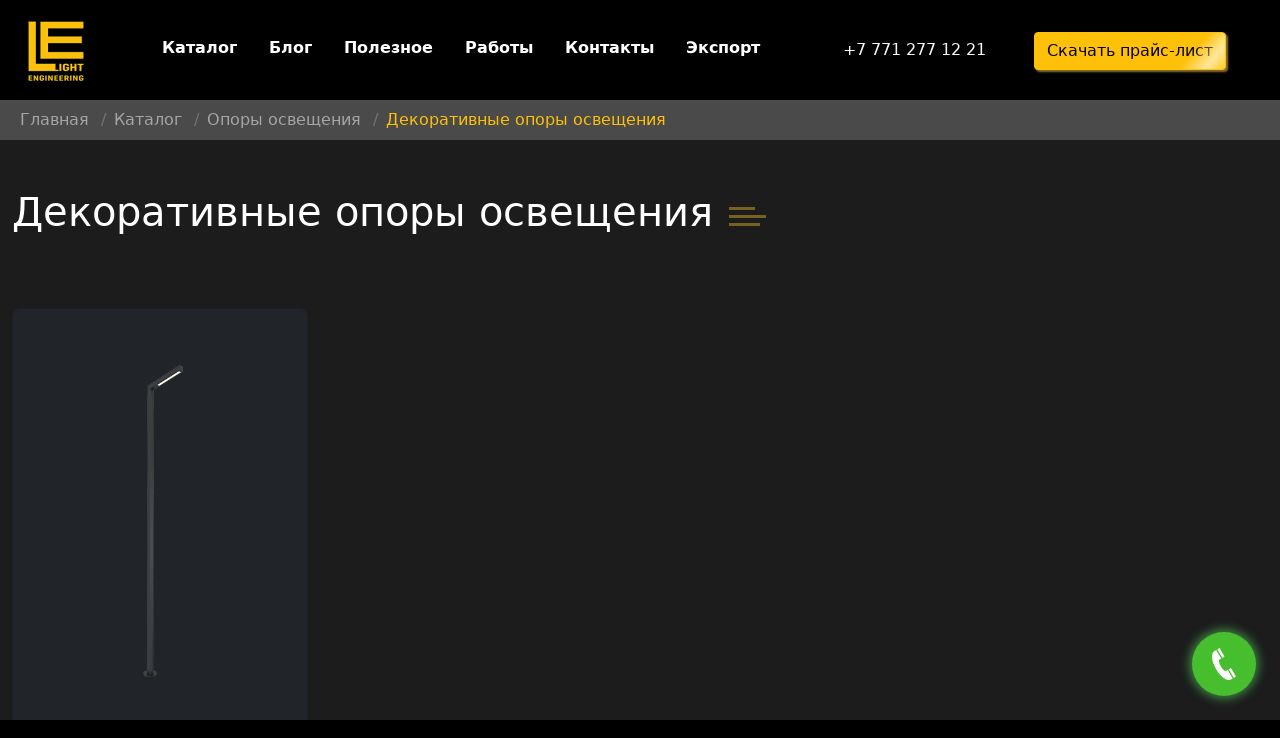

--- FILE ---
content_type: text/html; charset=UTF-8
request_url: https://megallp.kz/catalog/supports/dekorativnye-opory-osveshcheniya
body_size: 10833
content:
<!doctype html>
<html lang="ru" dir="ltr">
<head>
    <meta name="msvalidate.01" content="D389C0B849A53A0E53FD83C05F250149" />
<!-- Google Tag Manager HERE --><script>(function(w,d,s,l,i){w[l]=w[l]||[];w[l].push({'gtm.start':\r\n            new Date().getTime(),event:'gtm.js'});var f=d.getElementsByTagName(s)[0],\r\n        j=d.createElement(s),dl=l!='dataLayer'?'&l='+l:'';j.async=true;j.src=\r\n        'https://www.googletagmanager.com/gtm.js?id='+i+dl;f.parentNode.insertBefore(j,f);\r\n    })(window,document,'script','dataLayer','GTM-KMQLB94');</script><!-- End Google Tag Manager -->
<!-- Google Tag Manager -->
<script>(function(w,d,s,l,i){w[l]=w[l]||[];w[l].push({'gtm.start':
new Date().getTime(),event:'gtm.js'});var f=d.getElementsByTagName(s)[0],
j=d.createElement(s),dl=l!='dataLayer'?'&l='+l:'';j.async=true;j.src=
'https://www.googletagmanager.com/gtm.js?id='+i+dl;f.parentNode.insertBefore(j,f);
})(window,document,'script','dataLayer','GTM-MNC8387H');</script>
<!-- End Google Tag Manager -->
<script type="application/ld+json">
{
	"@context": "http://schema.org/",
	"@type": "LocalBusiness",
	"name": "Light Engineering LLP",
	"image": "https://megallp.kz/storage/app/uploads/public/cb1/cbc/fc2/thumb__0_60_0_0_auto.png",
	"telephone": "+7 705 777 12 21",
	"url": "https://megallp.kz/",
	"address": {
		"@type": "PostalAddress",
		"streetAddress": "ул. Волгодонская, д. 62",
		"addressLocality": "Караганда",
		"addressRegion": "",
		"addressCountry": "Kazakhstan"
	},
	"openingHoursSpecification": [
		{
			"@type": "OpeningHoursSpecification",
			"dayOfWeek": [],
			"opens": "",
			"closes": ""
		}
	]
}
</script>
<script type="application/ld+json">
{
	"@context": "http://schema.org/",
	"@type": "Organization",
	"name": "Light Engineering LLP",
	"logo": "https://megallp.kz/storage/app/uploads/public/cb1/cbc/fc2/thumb__0_60_0_0_auto.png",
	"url": "https://megallp.kz/",
	"address": {
		"@type": "PostalAddress",
		"streetAddress": "ул. Волгодонская, д. 62",
		"addressLocality": "Караганда",
		"addressCountry": "Kazakhstan"
	},
	"sameAs": []
}
</script>
<!-- Yandex.Metrika counter -->
<script type="text/javascript" >
   (function(m,e,t,r,i,k,a){m[i]=m[i]||function(){(m[i].a=m[i].a||[]).push(arguments)};
   m[i].l=1*new Date();
   for (var j = 0; j < document.scripts.length; j++) {if (document.scripts[j].src === r) { return; }}
   k=e.createElement(t),a=e.getElementsByTagName(t)[0],k.async=1,k.src=r,a.parentNode.insertBefore(k,a)})
   (window, document, "script", "https://mc.yandex.ru/metrika/tag.js", "ym");

   ym(98956902, "init", {
        clickmap:true,
        trackLinks:true,
        accurateTrackBounce:true,
        webvisor:true,
        ecommerce:"dataLayer"
   });
</script>
<noscript><div><img src="https://mc.yandex.ru/watch/98956902" style="position:absolute; left:-9999px;" alt="" /></div></noscript>
<!-- /Yandex.Metrika counter -->
<meta name="yandex-verification" content="29330b9a4dca0f4b" />
    <title>Декоративные опоры освещения – купить от завода | Megallp.kz</title>
<meta name="description" content="Купить декоративные опоры освещения с доставкой по СНГ. В наличии и под заказ по ТЗ. Заводское качество, быстрая отгрузка, честные цены – Megallp.kz">
<meta name="keywords" content="">
    <meta name="robots" content="index,follow">    <meta charset="UTF-8">
<meta http-equiv="X-UA-Compatible" content="IE=edge">
<meta name="viewport" content="width=device-width, initial-scale=1">
<meta name="copyright" content="© ТOO Light Engineering LLP 2020-2023">
<meta http-equiv="Reply-to" content="svet.krg@mail.ru">
<meta http-equiv="Content-Language" content="ru">

<link rel="apple-touch-icon" sizes="152x152" href="https://megallp.kz/themes/megallp/assets/icons3/apple-touch-icon.png">
<link rel="icon" type="image/png" sizes="32x32" href="https://megallp.kz/themes/megallp/assets/icons3/favicon-32x32.png">
<link rel="icon" type="image/png" sizes="16x16" href="https://megallp.kz/themes/megallp/assets/icons3/favicon-16x16.png">
<link rel="manifest" href="https://megallp.kz/themes/megallp/assets/icons3/site.webmanifest">
<link rel="mask-icon" color="#000000 href="https://megallp.kz/themes/megallp/assets/icons3/safari-pinned-tab.svg">
<link rel="shortcut icon" href="https://megallp.kz/themes/megallp/assets/icons3/favicon.ico">
<meta name="msapplication-TileColor" content="#000000">
<meta name="msapplication-config" content="https://megallp.kz/themes/megallp/assets/icons3/browserconfig.xml">
<meta name="theme-color" content="#fdd62f">
    <!--      'assets/css/bootstrap-reboot.min.css',-->
    <!--      'assets/css/bootstrap-grid.min.css',-->

    <!--      'assets/css/bootstrap.min.css',-->
    <!--'assets/css/styles.css',-->
    <link href="https://megallp.kz/combine/dc447278e348495d2d3cf742e38d1fd9-1689179544" rel="stylesheet">

            
</head>
<body style="background-color: black">
<!-- Google Tag Manager (noscript) --><noscript><iframe src="https://www.googletagmanager.com/ns.html?id=GTM-KMQLB94\" height="0\" width="0\" style="display:none;visibility:hidden;"></iframe></noscript><!-- End Google Tag Manager (noscript) -->
<!-- Google Tag Manager (noscript) -->
<noscript><iframe src="https://www.googletagmanager.com/ns.html?id=GTM-MNC8387H"
height="0" width="0" style="display:none;visibility:hidden"></iframe></noscript>
<!-- End Google Tag Manager (noscript) -->
<header>
    <div class="container-xxl AppHeader" id="AppHeader">

    <nav class="navbar navbar-expand-lg navbar-dark">
        <div class="container-fluid">
            <a class="navbar-brand" href="/">
                <img src="https://megallp.kz/storage/app/uploads/public/cb1/cbc/fc2/thumb__0_60_0_0_auto.png" height="60"
                     alt="Light Engineering LLP logo" class="img-logo">
            </a>
            <div class="d-flex justify-content-center align-items-center d-lg-none">
                            <span class="contact-icon">
                                <svg width="20" height="20" viewBox="0 0 20 20" fill="currentColor"
                                     xmlns="http://www.w3.org/2000/svg">
    <path
            d="M14.9997 12.4869V13.9923C15.0003 14.1321 14.9716 14.2704 14.9155 14.3985C14.8594 14.5265 14.7771 14.6414 14.6739 14.7359C14.5707 14.8304 14.4489 14.9023 14.3163 14.9471C14.1836 14.9919 14.0431 15.0085 13.9036 14.9959C12.3564 14.8281 10.8702 14.3005 9.56445 13.4554C8.34961 12.685 7.31963 11.657 6.54767 10.4446C5.69793 9.13549 5.16912 7.64504 5.00408 6.09397C4.99152 5.95521 5.00804 5.81536 5.0526 5.68331C5.09716 5.55127 5.16878 5.42994 5.2629 5.32703C5.35703 5.22413 5.47158 5.14191 5.59929 5.08562C5.72699 5.02932 5.86504 5.00018 6.00465 5.00005H7.51304C7.75705 4.99765 7.99361 5.08389 8.17862 5.24269C8.36364 5.40148 8.48448 5.622 8.51863 5.86315C8.5823 6.34491 8.70037 6.81794 8.87059 7.27321C8.93824 7.45281 8.95288 7.64801 8.91278 7.83567C8.87268 8.02332 8.77952 8.19557 8.64433 8.33201L8.00578 8.9693C8.72154 10.2256 9.76379 11.2658 11.0226 11.9801L11.6611 11.3428C11.7978 11.2079 11.9704 11.1149 12.1584 11.0749C12.3465 11.0349 12.5421 11.0495 12.722 11.117C13.1782 11.2869 13.6522 11.4047 14.1349 11.4683C14.3791 11.5027 14.6022 11.6254 14.7616 11.8133C14.9211 12.0011 15.0058 12.2408 14.9997 12.4869Z"
    />
</svg></span>
                <a
                        href="tel:+77712771221" class="text-decoration-none"><span CLASS="text-warning fw-bold">+7 771 277 12 21</span></a>
            </div>
            <button class="navbar-toggler" type="button" data-bs-toggle="collapse"
                    data-bs-target="#navbarSupportedContent" aria-controls="navbarSupportedContent"
                    aria-expanded="false" aria-label="Toggle navigation">
                <span class="navbar-toggler-icon"></span>
            </button>
            <div class="collapse navbar-collapse justify-content-around" id="navbarSupportedContent">
                <ul class="nav navbar navbar-nav mb-2 mb-lg-0 nav-pills fw-bold">

                    <li class="nav-item">
                        <a class="nav-link" aria-current="page" href="/catalog">Каталог</a>
                    </li>
                    <li class="nav-item">
                        <a class="nav-link" href="/blog">Блог</a>
                    </li>
                    <li class="nav-item">
                        <a class="nav-link" href="/poleznoe">Полезное</a>
                    </li>
                    <li class="nav-item">
                        <a class="nav-link" href="/our-projects">Работы</a>
                    </li>
                    <li class="nav-item">
                        <a class="nav-link" href="/contacts">Контакты</a>
                    </li>
                    <li class="nav-item">
                        <div class="dropdown">
                            <a class="nav-link dropdown-toggle" href="#" role="button" id="dropdownMenuLink"
                               data-bs-toggle="dropdown" aria-expanded="false">
                                Экспорт
                            </a>

                            <ul class="dropdown-menu dropdown-menu-dark" aria-labelledby="dropdownMenuLink">
                                <li><a class="dropdown-item" href="/export/rf"><img src="https://megallp.kz/themes/megallp/assets/img/flag/ru.png" height="10"
                                                                           alt="флаг России"
                                                                           > Россия</a></li>
                                <li><a class="dropdown-item" href="#"><img src="https://megallp.kz/themes/megallp/assets/img/flag/kg.png" height="10"
                                                                           alt="флаг Кыргазстана"
                                                                           > Кыргызстан</a></li>
                                <li><a class="dropdown-item" href="#"><img src="https://megallp.kz/themes/megallp/assets/img/flag/uz.png" height="10"
                                                                           alt="флаг Узбекистана"
                                                                           > Узбекистан</a></li>
                            </ul>
                        </div>
                    </li>
                </ul>
                <form class="d-none d-lg-flex align-items-center">
                    <a href="tel:+77712771221"
                       class="text-light d-flex d-md-none flex-column justify-content-center align-items-center me-5 link-underline-white">+7
                        771 277 12 21</a>
                    <a href="#"
                       class="text-light d-none d-md-flex flex-column justify-content-center align-items-center me-5 link-underline-white callbackModal"
                       data-modal-el="Телефон в хидере">+7
                        771 277 12 21</a>
                    <button class="btn btn-warning catchModal border-white-effect1 btn-transfusion-purpule"
                            type="submit"
                            data-modal-el="Панель навигации, кнопка 'Скачать прайс-лист'">
                        <span></span>
                        <span></span>
                        <span></span>
                        <span></span>
                        Скачать прайс-лист
                    </button>
                </form>
            </div>
        </div>
    </nav>
    </div></header>
<main class="d-flex flex-column">
    <section class="AppHeader-spacer container-xxl bg-black mt-5 mb-4 pt-2 mb-lg-5 pt-lg-1"></section>
    


<section id="section_breadcrumbs">
    <div class="container-xxl" style="background-color: #4a4a4a">
        <div class="row">
            <nav aria-label="breadcrumb">
    <ol class="breadcrumb" id="breadcrumbs">
        <li class="breadcrumb-item"><a href="/">Главная</a></li>

                    <li class="breadcrumb-item"><a href="https://megallp.kz/catalog">Каталог</a></li>
        
                    
                                                    
                <li class="breadcrumb-item"><a href="https://megallp.kz/catalog/supports">Опоры освещения</a></li>
                                                <li class="breadcrumb-item active" aria-current="page">Декоративные опоры освещения</li>
                        </ol>
</nav>        </div>
    </div>
</section>

    <section id="intro">
        <div class="container-xxl bg-dark-2">
            <div class="row pt-3 pb-3 pt-md-4 pb-md-4 pb-xl-5 pt-xl-5">
                <div class="col-12 col-md-12 col-xl-10 d-flex align-items-center">
                    <h1 class="h1 text-white">Декоративные опоры освещения</h1>
                    <div class="hamburger-box warning">
                        <div>
                            <div></div>
                            <div></div>
                            <div></div>
                        </div>
                    </div>
                </div>
            </div>
        </div>
    </section>

            <section id="catalog">
            <div class="container-xxl bg-dark-2">
                <div class="row pb-4">
                                                                                            <!-- { % partial 'product/product_slider' obProductList=obProductList % }-->
                        <div class="col-6 col-sm-4 col-lg-3 pt-3 pb-3">
                            <a href="https://megallp.kz/catalog/supports/dekorativnye-opory-osveshcheniya/hight-tech" class="text-decoration-none">
                                <div class="card card-catalog bg-dark p-2 pt-md-0 h-100">
                                    <div><img src="https://megallp.kz/storage/app/uploads/public/614/b19/d00/614b19d003266448457333.png"
                                              class="card-img-top p-1 p-md-4 p-lg-5"
                                              title=""
                                              alt="" loading=lazy></div>
                                    <div class="card-body d-flex flex-column justify-content-between">
                                        <h2 class="card-title text-light">Hight Tech</h2>
                                        <p class="card-text text-light"></p>
                                        <button type="button"
                                                class="btn btn-outline-warning float-end mt-3">Подробнее</button>
                                    </div>

                                </div>
                            </a>
                        </div>
                                    </div>


                <div class="row pb-4 text-light justify-content-center">
                    <div class="col-12 col-lg-9 col-xl-10">
                        
                    </div>
                </div>
            </div>
        </section>
    </main>
<footer>
    <section id="footer">
    <div class="container-xxl bg-black pt-4 pb-5 text-light text-lg-center">

        <div class="row justify-content-center">

            <div class="col-12 col-sm-6 col-xl-4">
                <div class="row flex-column align-items-center text-md-start">
                    <div class="col-12 col-md-11 col-lg-10 mb-3">
                        <span style="opacity: .7">® Light Engineering LLP</span>
                    </div>

                    <div class="col-12 col-md-11 col-lg-10 mb-3">
                        <span style="opacity: .7">© ТOO Light Engineering LLP 2020-2026</span>
                    </div>
                </div>
            </div>

            <div class="col-12 col-sm-6 col-xl-2 d-flex flex-column align-items-start align-items-sm-center">

                <a href="tel:+77712771221" class="mb-3 text-light footerLink">
                    <img
                        src="https://megallp.kz/themes/megallp/assets/img/icons/svg/phone.svg"
                        alt="phone icon"> <span>+7 771 277 12 21</span></a>

                <a href="mailto:svet.krg@mail.ru" class="mb-3 text-light footerLink">
                    <img
                        src="https://megallp.kz/themes/megallp/assets/img/icons/svg/at.svg"
                        alt="phone icon"> <span>svet.krg@mail.ru</span></a>

            </div>

            <div class="col-12 col-sm-6 col-xl-3 d-flex justify-content-center align-items-center">
                <ul class="d-flex flex-row justify-content-between justify-content-md-center list-unstyled list-group-horizontal list-horizontal">

                    <li class="me-5"><a href="https://www.facebook.com/lightengineeringllp/"
                                                title="Facebook" target="_blank" rel="noreferrer nofollow noopener"
                                                class="social-link footerLink">
                            <svg version="1.1" viewBox="0 0 96 96" class="svg-icon svg-fill" alt="Facebook"><title>
                                    Light Engineering LLP Facebook</title>
                                <path pid="0"
                                      d="M72.089.02L59.624 0C45.62 0 36.57 9.285 36.57 23.656v10.907H24.037a1.96 1.96 0 00-1.96 1.961v15.803a1.96 1.96 0 001.96 1.96H36.57v39.876a1.96 1.96 0 001.96 1.96h16.352a1.96 1.96 0 001.96-1.96V54.287h14.654a1.96 1.96 0 001.96-1.96l.006-15.803a1.963 1.963 0 00-1.961-1.961H56.842v-9.246c0-4.444 1.059-6.7 6.848-6.7l8.397-.003a1.96 1.96 0 001.959-1.96V1.98A1.96 1.96 0 0072.089.02z"></path>
                            </svg>
                        </a></li>

                    <li class="me-5"><a href="https://www.instagram.com/svet.krg/" title="Instagram"
                                                target="_blank" rel="noreferrer nofollow noopener"
                                                class="social-link footerLink">
                            <svg version="1.1" viewBox="0 0 512 512" class="svg-icon svg-fill" alt="Instagram"><title>
                                    Light Engineering LLP Instagram</title>
                                <path pid="0"
                                      d="M352 0H160C71.648 0 0 71.648 0 160v192c0 88.352 71.648 160 160 160h192c88.352 0 160-71.648 160-160V160C512 71.648 440.352 0 352 0zm112 352c0 61.76-50.24 112-112 112H160c-61.76 0-112-50.24-112-112V160C48 98.24 98.24 48 160 48h192c61.76 0 112 50.24 112 112v192z"></path>
                                <path pid="1"
                                      d="M256 128c-70.688 0-128 57.312-128 128s57.312 128 128 128 128-57.312 128-128-57.312-128-128-128zm0 208c-44.096 0-80-35.904-80-80 0-44.128 35.904-80 80-80s80 35.872 80 80c0 44.096-35.904 80-80 80z"></path>
                                <circle pid="2" cx="393.6" cy="118.4" r="17.056"></circle>
                            </svg>
                        </a></li>

                    <li><a href="https://www.youtube.com/channel/UCawu1TC_ee2JDdDruHreo6A"
                                                title="YouTube" target="_blank" rel="noreferrer nofollow noopener"
                                                class="social-link footerLink">
                            <svg version="1.1" viewBox="0 0 511.627 511.627" class="svg-icon svg-fill" alt="YouTube">
                                <title>Light Engineering LLP YouTube</title>
                                <path pid="0"
                                      d="M459.954 264.376c-2.471-11.233-7.949-20.653-16.416-28.264-8.474-7.611-18.227-12.085-29.27-13.418-35.02-3.806-87.837-5.708-158.457-5.708-70.618 0-123.341 1.903-158.174 5.708-11.227 1.333-21.029 5.807-29.407 13.418-8.376 7.614-13.896 17.035-16.562 28.264-4.948 22.083-7.423 55.391-7.423 99.931 0 45.299 2.475 78.61 7.423 99.93 2.478 11.225 7.951 20.653 16.421 28.261 8.47 7.614 18.225 11.991 29.263 13.134 35.026 3.997 87.847 5.996 158.461 5.996 70.609 0 123.44-1.999 158.453-5.996 11.043-1.143 20.748-5.52 29.126-13.134 8.377-7.607 13.897-17.036 16.56-28.261 4.948-22.083 7.426-55.391 7.426-99.93-.001-45.3-2.479-78.612-7.424-99.931zm-294.929 28.842h-30.549v162.45h-28.549v-162.45h-29.98v-26.837h89.079v26.837zm77.085 162.45H216.7v-15.421c-10.278 11.615-19.989 17.419-29.125 17.419-8.754 0-14.275-3.524-16.556-10.564-1.521-4.568-2.286-11.519-2.286-20.844V314.627h25.41v103.924c0 6.088.096 9.421.288 9.993.571 3.997 2.568 5.995 5.996 5.995 5.138 0 10.566-3.997 16.274-11.991V314.627h25.41v141.041zm97.073-42.257c0 13.894-.855 23.417-2.56 28.558-3.244 10.462-9.996 15.697-20.273 15.697-9.137 0-17.986-5.235-26.556-15.697v13.702h-25.406v-189.29h25.406v61.955c8.189-10.273 17.036-15.413 26.556-15.413 10.277 0 17.029 5.331 20.273 15.988 1.704 4.948 2.56 14.369 2.56 28.264v56.236zm96.502-23.408h-51.104v24.839c0 13.134 4.374 19.697 13.131 19.697 6.279 0 10.089-3.422 11.42-10.28.376-1.902.571-7.706.571-17.412h25.981v3.71c0 9.329-.195 14.846-.572 16.563-.567 5.133-2.56 10.273-5.995 15.413-6.852 10.089-17.139 15.133-30.841 15.133-13.127 0-23.407-4.855-30.833-14.558-5.517-7.043-8.275-18.083-8.275-33.12v-49.396c0-15.036 2.662-26.076 7.987-33.119 7.427-9.705 17.61-14.558 30.557-14.558 12.755 0 22.85 4.853 30.263 14.558 5.146 7.043 7.71 18.083 7.71 33.119v29.411z"></path>
                                <path pid="1"
                                      d="M302.634 336.043c-4.38 0-8.658 2.101-12.847 6.283v85.934c4.188 4.186 8.467 6.279 12.847 6.279 7.419 0 11.14-6.372 11.14-19.13v-60.236c-.001-12.755-3.713-19.13-11.14-19.13zM397.428 336.043c-8.565 0-12.847 6.475-12.847 19.41v13.134h25.693v-13.134c0-12.942-4.284-19.41-12.846-19.41zM148.473 113.917v77.375h28.549v-77.375L211.563 0h-29.121l-19.41 75.089L142.759 0h-30.262c5.33 15.99 11.516 33.785 18.559 53.391 8.947 26.265 14.749 46.444 17.417 60.526zM249.82 193.291c13.134 0 23.219-4.854 30.262-14.561 5.332-7.043 7.994-18.274 7.994-33.689V95.075c0-15.225-2.669-26.363-7.994-33.406-7.043-9.707-17.128-14.561-30.262-14.561-12.756 0-22.75 4.854-29.98 14.561-5.327 7.043-7.992 18.181-7.992 33.406v49.965c0 15.225 2.662 26.457 7.992 33.689 7.233 9.708 17.223 14.562 29.98 14.562zM237.541 89.935c0-13.134 4.093-19.701 12.279-19.701s12.275 6.567 12.275 19.701v59.955c0 13.328-4.089 19.985-12.275 19.985s-12.279-6.661-12.279-19.985V89.935zM328.328 193.291c9.523 0 19.328-5.901 29.413-17.705v15.703h25.981V48.822h-25.981v108.777c-5.712 8.186-11.133 12.275-16.279 12.275-3.429 0-5.428-2.093-5.996-6.28-.191-.381-.287-3.715-.287-9.994V48.822h-25.981v112.492c0 9.705.767 16.84 2.286 21.411 2.477 7.043 8.09 10.566 16.844 10.566z"></path>
                            </svg>
                        </a></li>

                </ul>
            </div>

            <div class="col-12 col-sm-6 col-xl-3 d-flex flex-column text-md-start align-items-start align-items-sm-center">
                <a href="/storage/app/media/Light_Engineering_LLP_catalog.pdf"
                   class="mb-3 text-light footerLink" target="_blank">Скачать каталог</a>
            </div>

        </div>

        <!-- Юридическая информация -->
        <div class="row pb-4 pt-3 regulations text-light">
            <div class="col-12 col-sm-6 col-lg-3 text-sm-center">
                <a href="/regulations/otkaz-ot-otvetstvennosti" class="footerLink">Отказ от ответственности</a>
            </div>
            <div class="col-12 col-sm-6 col-lg-3 text-sm-center">
                <a href="/regulations/politika" class="footerLink">Политика конфиденциальности</a>
            </div>
            <div class="col-12 col-sm-6 col-lg-3 text-sm-center">
                <a href="/regulations/polzovatelskoe-soglashenie" class="footerLink">Пользовательское соглашение</a>
            </div>
            <div class="col-12 col-sm-6 col-lg-3 text-sm-center">
                <a href="/regulations/soglasie-na-obrabotku-personalnih-dannyh" class="footerLink">Согласие на обработку
                    персональных
                    данных</a>
            </div>
        </div>
    </div>
</section></footer>
<div class="modal fade" tabindex="-1" id="catchFormModal">
    <div class="modal-dialog modal-dialog-centered modal-lg">
        <div class="modal-content bg-warning">
            <div class="modal-body">
                <div class="row">
                    <div class="col-12 d-flex flex-row justify-content-end">
                        <button type="button" class="btn-close" data-bs-dismiss="modal" aria-label="Close"></button>
                    </div>
                </div>

                <div class="row" id="catchFormContainer">
                    <div class="col-12 p-3">

                        <p class="h3 text-black text-center fw-bold" id="catchFormTitle">Скачать прайс-лист</p>
                        <p class="text-black text-center" id="catchFormSubTitle">Заполните форму ниже и мы подготовим для Вас индивидуальное
                            предложение</p>

                        <form method="post" class="form-contact needs-validation" id="catchForm"
                              onsubmit="app.catchForm.onSend(); return false;">
                            <input type="hidden" name="form" value="Модальная форма">
                            <input type="hidden" name="url" value="">
                            <input type="hidden" name="element" value="">
                            <div class="mb-3"><input name="name" type="text" class="form-control form-control-lg"
                                                     aria-describedby="nameHelp" placeholder="Имя"
                                                     maxlength="30">
                                <div class="invalid-feedback fw-bold"></div>
                            </div>

                            <div class="mb-3"><input name="email" type="email" class="form-control form-control-lg"
                                                     aria-describedby="emailHelp" placeholder="E-mail"
                                                     maxlength="100">
                                <div class="invalid-feedback fw-bold"></div>
                            </div>

                            <div class="mb-3"><input name="phone" type="text" class="form-control form-control-lg input-phone"
                                                     aria-describedby="phoneHelp" placeholder="Телефон*" required
                                                     maxlength="30" minlength="5"
                                                     id="modalCatchFormPhone"
                                                     value=""
                                                     pattern="^\+[1-9]\s+?\(?([\d]{3})\)?(\s+)?[0-9]{3}-?[0-9]{4}$"
                                >
                                <div class="invalid-feedback fw-bold"></div>
                            </div>

                            <button
                                class="btn btn-lg btn-black float-end w-75 d-flex justify-content-center align-items-center btn-transfusion-purpule"
                                type="submit" id="catchFormSend">
                                Отправить
                            </button>
                        </form>
                    </div>
                </div>


                <div class="row" id="catchFormSanded">
                    <div class="col-12 text-center">
                        <p class="h3 text-black text-center mb-5 fw-bold">Ваш запрос отправлен</p>

                        <a href="/storage/app/media/Light_Engineering_LLP_catalog.pdf" id=""
                           class="text-black h3 text-center mt-5 pt-5 downloadPriceOrOther">Скачать</a>

                        <p class="text-black text-center mt-5 mb-5 modal-epilog-text">Скоро с Вами свяжется наш менеджер и подготовит
                            для Вас индивидуальное предложение.</p>

                        <p class="text-black text-center mt-5 mb-5 modal-second-epilog">Если у вас есть
                            срочный вопрос <br>
                            звоните нам по телефону или пишите на WhatsApp</p>
                    </div>

                    <div class="col-12 mb-3">
    <div class="row">

        <div class="col-6 col-sm-12 col-md-6 text-center">

            <a href="tel:+77057771221" id=""
               class="btn btn-lg text-center w-100 btn-black">
                <svg data-v-5bc64385="" version="1.1" viewBox="0 0 24 24" class="icon svg-icon svg-fill"
                     style="stroke: none; width: 25px; height: 25px;">
                    <path fill="#ffc107" stroke="none" pid="0"
                          d="M18.48 22.926l-1.193.658C10.308 27.205-1.795 6.09 5.008 2.1l1.145-.637L9.867 7.93l-1.139.632c-2.067 1.245 2.76 9.707 4.879 8.545l1.162-.642 3.711 6.461zM8.672 0l-1.68.975 3.714 6.466 1.681-.975L8.672 0zm8.613 14.997l-1.68.975 3.714 6.467L21 21.464l-3.715-6.467z"></path>
                </svg>
                Позвонить</a>
        </div>
        <div class="col-6 col-sm-12 col-md-6 text-center">
            <a href="https://api.whatsapp.com/send?phone=%2B77057771221"
               class="btn btn-lg btn-success text-center w-100"
               style="background-color: #01e677 !important;text-shadow: 1px 1px 2px black;">
                <svg version="1.1" viewBox="0 0 512 512" class="icon svg-icon svg-fill"
                     style="stroke: none; width: 30px; height: 30px;">
                    <path fill="#ffffff" stroke="none" pid="0"
                          d="M256.064 0h-.128C114.784 0 0 114.816 0 256c0 56 18.048 107.904 48.736 150.048l-31.904 95.104 98.4-31.456C155.712 496.512 204 512 256.064 512 397.216 512 512 397.152 512 256S397.216 0 256.064 0zm148.96 361.504c-6.176 17.44-30.688 31.904-50.24 36.128-13.376 2.848-30.848 5.12-89.664-19.264-75.232-31.168-123.68-107.616-127.456-112.576-3.616-4.96-30.4-40.48-30.4-77.216s18.656-54.624 26.176-62.304c6.176-6.304 16.384-9.184 26.176-9.184 3.168 0 6.016.16 8.576.288 7.52.32 11.296.768 16.256 12.64 6.176 14.88 21.216 51.616 23.008 55.392 1.824 3.776 3.648 8.896 1.088 13.856-2.4 5.12-4.512 7.392-8.288 11.744-3.776 4.352-7.36 7.68-11.136 12.352-3.456 4.064-7.36 8.416-3.008 15.936 4.352 7.36 19.392 31.904 41.536 51.616 28.576 25.44 51.744 33.568 60.032 37.024 6.176 2.56 13.536 1.952 18.048-2.848 5.728-6.176 12.8-16.416 20-26.496 5.12-7.232 11.584-8.128 18.368-5.568 6.912 2.4 43.488 20.48 51.008 24.224 7.52 3.776 12.48 5.568 14.304 8.736 1.792 3.168 1.792 18.048-4.384 35.52z"></path>
                </svg>
                WhatsApp</a>
        </div>

    </div>
</div>
                </div>

                <div class="row" id="catchFormSandedVideo" style="display: none">
                    <div class="col-12 text-center">
                        <p class="h3 text-black text-center mb-4 fw-bold">Спасибо за Ваш запрос!</p>

                        <a href="/storage/app/media/Light_Engineering_LLP_catalog.pdf" id=""
                           class="text-black h3 text-center mt-5 pt-5 downloadPriceOrOther">Скачать каталог</a>

                        <p class="text-black text-center mt-5 mb-5 modal-second-epilog">Если у вас есть
                            срочный вопрос <br>
                            звоните нам по телефону или пишите на WhatsApp</p>

                    </div>

                    <div class="col-12 mb-3">
    <div class="row">

        <div class="col-6 col-sm-12 col-md-6 text-center">

            <a href="tel:+77057771221" id=""
               class="btn btn-lg text-center w-100 btn-black">
                <svg data-v-5bc64385="" version="1.1" viewBox="0 0 24 24" class="icon svg-icon svg-fill"
                     style="stroke: none; width: 25px; height: 25px;">
                    <path fill="#ffc107" stroke="none" pid="0"
                          d="M18.48 22.926l-1.193.658C10.308 27.205-1.795 6.09 5.008 2.1l1.145-.637L9.867 7.93l-1.139.632c-2.067 1.245 2.76 9.707 4.879 8.545l1.162-.642 3.711 6.461zM8.672 0l-1.68.975 3.714 6.466 1.681-.975L8.672 0zm8.613 14.997l-1.68.975 3.714 6.467L21 21.464l-3.715-6.467z"></path>
                </svg>
                Позвонить</a>
        </div>
        <div class="col-6 col-sm-12 col-md-6 text-center">
            <a href="https://api.whatsapp.com/send?phone=%2B77057771221"
               class="btn btn-lg btn-success text-center w-100"
               style="background-color: #01e677 !important;text-shadow: 1px 1px 2px black;">
                <svg version="1.1" viewBox="0 0 512 512" class="icon svg-icon svg-fill"
                     style="stroke: none; width: 30px; height: 30px;">
                    <path fill="#ffffff" stroke="none" pid="0"
                          d="M256.064 0h-.128C114.784 0 0 114.816 0 256c0 56 18.048 107.904 48.736 150.048l-31.904 95.104 98.4-31.456C155.712 496.512 204 512 256.064 512 397.216 512 512 397.152 512 256S397.216 0 256.064 0zm148.96 361.504c-6.176 17.44-30.688 31.904-50.24 36.128-13.376 2.848-30.848 5.12-89.664-19.264-75.232-31.168-123.68-107.616-127.456-112.576-3.616-4.96-30.4-40.48-30.4-77.216s18.656-54.624 26.176-62.304c6.176-6.304 16.384-9.184 26.176-9.184 3.168 0 6.016.16 8.576.288 7.52.32 11.296.768 16.256 12.64 6.176 14.88 21.216 51.616 23.008 55.392 1.824 3.776 3.648 8.896 1.088 13.856-2.4 5.12-4.512 7.392-8.288 11.744-3.776 4.352-7.36 7.68-11.136 12.352-3.456 4.064-7.36 8.416-3.008 15.936 4.352 7.36 19.392 31.904 41.536 51.616 28.576 25.44 51.744 33.568 60.032 37.024 6.176 2.56 13.536 1.952 18.048-2.848 5.728-6.176 12.8-16.416 20-26.496 5.12-7.232 11.584-8.128 18.368-5.568 6.912 2.4 43.488 20.48 51.008 24.224 7.52 3.776 12.48 5.568 14.304 8.736 1.792 3.168 1.792 18.048-4.384 35.52z"></path>
                </svg>
                WhatsApp</a>
        </div>

    </div>
</div>                </div>
            </div>
        </div>
    </div>
</div>


<style>
    #catchFormSanded {
        display: none;
    }

    #catchFormPreloader {
        display: inline-block;
        width: 1.5rem;
        height: 1.5rem;
        border: 2px solid white;
        border-right-color: transparent;
        border-radius: 50%;
        border-left-color: transparent;
        position: relative;
        margin-right: .5rem;
        animation: rotating 2s linear infinite;
    }

    #catchFormPreloader:after {
        content: "";
        width: .5rem;
        height: .5rem;
        border-radius: 50%;
        position: absolute;
        top: calc(50% - .25rem);
        left: calc(50% - .25rem);
        background: radial-gradient(#e0a800, #ffc72c);
    }

    @-webkit-keyframes rotating /* Safari and Chrome */
    {
        from {
            -webkit-transform: rotate(0deg);
            -o-transform: rotate(0deg);
            transform: rotate(0deg);
        }
        to {
            -webkit-transform: rotate(360deg);
            -o-transform: rotate(360deg);
            transform: rotate(360deg);
        }
    }

    @keyframes rotating {
        from {
            -ms-transform: rotate(0deg);
            -moz-transform: rotate(0deg);
            -webkit-transform: rotate(0deg);
            -o-transform: rotate(0deg);
            transform: rotate(0deg);
        }
        to {
            -ms-transform: rotate(360deg);
            -moz-transform: rotate(360deg);
            -webkit-transform: rotate(360deg);
            -o-transform: rotate(360deg);
            transform: rotate(360deg);
        }
    }

    .rotating {
        -webkit-animation: rotating 2s linear infinite;
        -moz-animation: rotating 2s linear infinite;
        -ms-animation: rotating 2s linear infinite;
        -o-animation: rotating 2s linear infinite;
        animation: rotating 2s linear infinite;
    }
</style><div class="modal fade" tabindex="-1" id="callbackFormModal">
    <div class="modal-dialog modal-dialog-centered modal-lg">
        <div class="modal-content bg-warning">
            <div class="modal-body pb-4">
                <div class="row">
                    <div class="col-12 d-flex flex-row justify-content-end">
                        <button type="button" class="btn-close" data-bs-dismiss="modal" aria-label="Close"></button>
                    </div>
                </div>
                <div class="row" id="callbackFormContainer">
                    <div class="col-12 p-3">

                        <p class="h3 text-black text-center fw-bold">Заказать обратный звонок</p>
                        <p class="text-black text-center">Оставьте свой телефон и наш менеджер с радостью
                            проконсультирует Вас</p>

                        <form method="post" class="form-contact needs-validation" id="callbackForm"
                              onsubmit="app.callbackForm.onSend(); return false;">
                            <input type="hidden" name="form" value="Модальная форма">
                            <input type="hidden" name="url" value="">
                            <input type="hidden" name="element" value="">

                            <div class="row">
                                <div class="col-12 col-md-8 col-lg-9 mb-3"><input name="phone" type="text"
                                                                                  class="form-control form-control-lg input-phone"
                                                                                  aria-describedby="phoneHelp"
                                                                                  placeholder="+7 (771) 277-1221"
                                                                                  required
                                                                                  maxlength="30" minlength="5"
                                                                                  value=""
                                                                                  pattern="^\+[1-9]\s+?\(?([\d]{3})\)?(\s+)?[0-9]{3}-?[0-9]{4}$">
                                    <div class="invalid-feedback fw-bold"></div>
                                </div>

                                <div class="col-12 col-md-4 col-lg-3">
                                    <button
                                        class="btn btn-lg btn-black float-end w-100 d-flex justify-content-center align-items-center btn-transfusion-purpule"
                                        type="submit" id="callbackFormSend">
                                        Отправить
                                    </button>
                                </div>
                            </div>
                        </form>
                    </div>
                </div>


                <div class="row" id="callbackFormSanded" style="display: none">
                    <div class="col-12 text-center">
                        <p class="h3 text-black text-center mb-4 fw-bold">Спасибо за Ваш запрос!</p>

                        <p class="text-black h5 text-center mb-4 pl-5 pr-5">Менеджеры уже дерутся за вашу заявку,<br>победитель
                            в ближайшие пару минут<br>позвонит Вам с лучшим предложением.</p>

                        <p class="mb-4">
                            <video src="https://megallp.kz/themes/megallp/assets/video/office_fight.mp4" autoplay="autoplay" muted="muted"
                                   loop="loop" id="video_office_fight" loading="lazy"></video>
                        </p>

                        <a href="/storage/app/media/Light_Engineering_LLP_catalog.pdf"
                           class="text-black h4 text-center">Скачать прайс-лист</a>

                    </div>
                </div>
            </div>
        </div>
    </div>
</div>
<script defer type="text/javascript" src="https://megallp.kz/combine/acebcd3904fad0029e856fbe7e3eda80-1689179547.js">
</script>


<!-- Yandex.Metrika counter -->
<script type="text/javascript">
    (function (m, e, t, r, i, k, a) {
        m[i] = m[i] || function () {
            (m[i].a = m[i].a || []).push(arguments)
        };
        m[i].l = 1 * new Date();
        k = e.createElement(t), a = e.getElementsByTagName(t)[0], k.async = 1, k.src = r, a.parentNode.insertBefore(k, a)
    })
    (window, document, "script", "https://mc.yandex.ru/metrika/tag.js", "ym");

    ym(66766984, "init", {
        clickmap: true,
        trackLinks: true,
        accurateTrackBounce: true,
        webvisor: true
    });
</script>

<noscript>
    <div><img src="https://mc.yandex.ru/watch/66766984" style="position:absolute; left:-9999px;" alt=""/></div>
</noscript>
<!-- /Yandex.Metrika counter -->
<!-- Facebook Pixel Code -->
<script>
    !function (f, b, e, v, n, t, s) {
        if (f.fbq) return;
        n = f.fbq = function () {
            n.callMethod ?
                n.callMethod.apply(n, arguments) : n.queue.push(arguments)
        };
        if (!f._fbq) f._fbq = n;
        n.push = n;
        n.loaded = !0;
        n.version = '2.0';
        n.queue = [];
        t = b.createElement(e);
        t.async = !0;
        t.src = v;
        s = b.getElementsByTagName(e)[0];
        s.parentNode.insertBefore(t, s)
    }(window, document, 'script',
        'https://connect.facebook.net/en_US/fbevents.js');
    fbq('init', '467746911290863');
    fbq('track', 'PageView');
</script>
<noscript><img height="1" width="1" style="display:none"
               src="https://www.facebook.com/tr?id=467746911290863&ev=PageView&noscript=1"
    /></noscript>
<!-- End Facebook Pixel Code --><div class="whatsapp-container" id="whatsapp-container">
    <div class="contacts-on-top-container">
        <div class="page-overlay"></div>

        <div class="buttons">

            <a href="mailto:svet.krg@mail.ru" class="button email">
                <svg version="1.1" viewBox="0 0 512 512" class="icon svg-icon svg-fill">
                    <path fill="#ffffff" stroke="none" pid="0"
                          d="M10.688 95.156C80.958 154.667 204.26 259.365 240.5 292.01c4.865 4.406 10.083 6.646 15.5 6.646 5.406 0 10.615-2.219 15.469-6.604 36.271-32.677 159.573-137.385 229.844-196.896 4.375-3.698 5.042-10.198 1.5-14.719C494.625 69.99 482.417 64 469.333 64H42.667c-13.083 0-25.292 5.99-33.479 16.438-3.542 4.52-2.875 11.02 1.5 14.718z"></path>
                    <path fill="#ffffff" stroke="none" pid="1"
                          d="M505.813 127.406a10.618 10.618 0 00-11.375 1.542C416.51 195.01 317.052 279.688 285.76 307.885c-17.563 15.854-41.938 15.854-59.542-.021-33.354-30.052-145.042-125-208.656-178.917a10.674 10.674 0 00-11.375-1.542A10.674 10.674 0 000 137.083v268.25C0 428.865 19.135 448 42.667 448h426.667C492.865 448 512 428.865 512 405.333v-268.25a10.66 10.66 0 00-6.187-9.677z"></path>
                </svg>
                <div class="tooltip">Напишите нам e-mail</div>
            </a>

            <a href="tel:+77057771221" class="button call">
                <svg data-v-5bc64385="" version="1.1" viewBox="0 0 24 24" class="icon svg-icon svg-fill" stroke="red">
                    <path fill="#ffffff" stroke="none" pid="0"
                          d="M18.48 22.926l-1.193.658C10.308 27.205-1.795 6.09 5.008 2.1l1.145-.637L9.867 7.93l-1.139.632c-2.067 1.245 2.76 9.707 4.879 8.545l1.162-.642 3.711 6.461zM8.672 0l-1.68.975 3.714 6.466 1.681-.975L8.672 0zm8.613 14.997l-1.68.975 3.714 6.467L21 21.464l-3.715-6.467z"></path>
                </svg>
                <div class="tooltip">Позвоните нам</div>
            </a>

            <a href="https://api.whatsapp.com/send?text=%D0%97%D0%B4%D1%80%D0%B0%D0%B2%D1%81%D1%82%D0%B2%D1%83%D0%B9%D1%82%D0%B5%21%20%D0%9C%D0%BD%D0%B5%20%D0%BD%D1%83%D0%B6%D0%BD%D0%B0%20%D0%BA%D0%BE%D0%BD%D1%81%D1%83%D0%BB%D1%8C%D1%82%D0%B0%D1%86%D0%B8%D1%8F%20%D0%BF%D0%BE%20%D0%BE%D0%BF%D0%BE%D1%80%D0%B0%D0%BC%20%D0%BE%D1%81%D0%B2%D0%B5%D1%89%D0%B5%D0%BD%D0%B8%D1%8F%20%D0%B8%20%D1%81%D0%B2%D0%B5%D1%82%D0%B8%D0%BB%D1%8C%D0%BD%D0%B8%D0%BA%D0%B0%D0%BC.&phone=%2B77712771221"
               class="button whatsapp"
               target="_blank"
               rel="noreferrer nofollow noopener">
                <svg data-v-5bc64385="" version="1.1" viewBox="0 0 512 512" class="icon svg-icon svg-fill"
                     style="stroke: none;">
                    <path fill="#ffffff" stroke="none" pid="0"
                          d="M256.064 0h-.128C114.784 0 0 114.816 0 256c0 56 18.048 107.904 48.736 150.048l-31.904 95.104 98.4-31.456C155.712 496.512 204 512 256.064 512 397.216 512 512 397.152 512 256S397.216 0 256.064 0zm148.96 361.504c-6.176 17.44-30.688 31.904-50.24 36.128-13.376 2.848-30.848 5.12-89.664-19.264-75.232-31.168-123.68-107.616-127.456-112.576-3.616-4.96-30.4-40.48-30.4-77.216s18.656-54.624 26.176-62.304c6.176-6.304 16.384-9.184 26.176-9.184 3.168 0 6.016.16 8.576.288 7.52.32 11.296.768 16.256 12.64 6.176 14.88 21.216 51.616 23.008 55.392 1.824 3.776 3.648 8.896 1.088 13.856-2.4 5.12-4.512 7.392-8.288 11.744-3.776 4.352-7.36 7.68-11.136 12.352-3.456 4.064-7.36 8.416-3.008 15.936 4.352 7.36 19.392 31.904 41.536 51.616 28.576 25.44 51.744 33.568 60.032 37.024 6.176 2.56 13.536 1.952 18.048-2.848 5.728-6.176 12.8-16.416 20-26.496 5.12-7.232 11.584-8.128 18.368-5.568 6.912 2.4 43.488 20.48 51.008 24.224 7.52 3.776 12.48 5.568 14.304 8.736 1.792 3.168 1.792 18.048-4.384 35.52z"></path>
                </svg>
                <div class="tooltip">Напишите нам в WhatsApp</div>
            </a>
        </div>
        <div class="button close"></div>
    </div>
</div></body>
</html>

--- FILE ---
content_type: image/svg+xml
request_url: https://megallp.kz/themes/megallp/assets/img/icons/svg/at.svg
body_size: 1123
content:
<svg width="20" height="20" viewBox="0 0 20 20" fill="none" xmlns="http://www.w3.org/2000/svg">
    <circle cx="10" cy="10" r="10" fill="#272727"/>
    <path d="M9.99992 11.6666C10.9204 11.6666 11.6666 10.9205 11.6666 9.99998C11.6666 9.07951 10.9204 8.33331 9.99992 8.33331C9.07944 8.33331 8.33325 9.07951 8.33325 9.99998C8.33325 10.9205 9.07944 11.6666 9.99992 11.6666Z" stroke="#FFCC00" stroke-linecap="round" stroke-linejoin="round"/>
    <path d="M11.6666 8.33336V10.4167C11.6666 10.7482 11.7983 11.0662 12.0327 11.3006C12.2671 11.535 12.5851 11.6667 12.9166 11.6667C13.2481 11.6667 13.5661 11.535 13.8005 11.3006C14.0349 11.0662 14.1666 10.7482 14.1666 10.4167V10C14.1665 9.05962 13.8484 8.14689 13.2638 7.41025C12.6792 6.6736 11.8627 6.15637 10.9469 5.94265C10.0311 5.72893 9.0699 5.83129 8.21965 6.2331C7.36941 6.6349 6.68009 7.31251 6.26378 8.15574C5.84747 8.99898 5.72866 9.95825 5.92666 10.8776C6.12466 11.7969 6.62783 12.6222 7.35435 13.2193C8.08087 13.8164 8.98802 14.1502 9.92828 14.1663C10.8686 14.1825 11.7866 13.8801 12.5333 13.3084" stroke="#FFCC00" stroke-linecap="round" stroke-linejoin="round"/>
</svg>


--- FILE ---
content_type: image/svg+xml
request_url: https://megallp.kz/themes/megallp/assets/img/icons/svg/phone.svg
body_size: 1298
content:
<svg width="20" height="20" viewBox="0 0 20 20" fill="none" xmlns="http://www.w3.org/2000/svg">
    <circle cx="10" cy="10" r="10" fill="#272727"/>
    <path d="M14.9997 12.4869V13.9923C15.0003 14.1321 14.9716 14.2704 14.9155 14.3985C14.8594 14.5265 14.7771 14.6414 14.6739 14.7359C14.5707 14.8304 14.4489 14.9023 14.3163 14.9471C14.1836 14.9919 14.0431 15.0085 13.9036 14.9959C12.3564 14.8281 10.8702 14.3005 9.56445 13.4554C8.34961 12.685 7.31963 11.657 6.54767 10.4446C5.69793 9.13549 5.16912 7.64504 5.00408 6.09397C4.99152 5.95521 5.00804 5.81536 5.0526 5.68331C5.09716 5.55127 5.16878 5.42994 5.2629 5.32703C5.35703 5.22413 5.47158 5.14191 5.59929 5.08562C5.72699 5.02932 5.86504 5.00018 6.00465 5.00005H7.51304C7.75705 4.99765 7.99361 5.08389 8.17862 5.24269C8.36364 5.40148 8.48448 5.622 8.51863 5.86315C8.5823 6.34491 8.70037 6.81794 8.87059 7.27321C8.93824 7.45281 8.95288 7.64801 8.91278 7.83567C8.87268 8.02332 8.77952 8.19557 8.64433 8.33201L8.00578 8.9693C8.72154 10.2256 9.76379 11.2658 11.0226 11.9801L11.6611 11.3428C11.7978 11.2079 11.9704 11.1149 12.1584 11.0749C12.3465 11.0349 12.5421 11.0495 12.722 11.117C13.1782 11.2869 13.6522 11.4047 14.1349 11.4683C14.3791 11.5027 14.6022 11.6254 14.7616 11.8133C14.9211 12.0011 15.0058 12.2408 14.9997 12.4869Z" fill="#FFCC00"/>
</svg>
